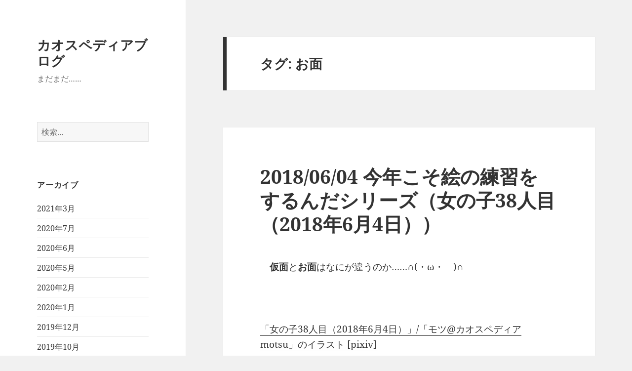

--- FILE ---
content_type: text/html; charset=utf-8
request_url: https://www.google.com/recaptcha/api2/aframe
body_size: 267
content:
<!DOCTYPE HTML><html><head><meta http-equiv="content-type" content="text/html; charset=UTF-8"></head><body><script nonce="87-uuzLcE7G1uRLeO9hVAg">/** Anti-fraud and anti-abuse applications only. See google.com/recaptcha */ try{var clients={'sodar':'https://pagead2.googlesyndication.com/pagead/sodar?'};window.addEventListener("message",function(a){try{if(a.source===window.parent){var b=JSON.parse(a.data);var c=clients[b['id']];if(c){var d=document.createElement('img');d.src=c+b['params']+'&rc='+(localStorage.getItem("rc::a")?sessionStorage.getItem("rc::b"):"");window.document.body.appendChild(d);sessionStorage.setItem("rc::e",parseInt(sessionStorage.getItem("rc::e")||0)+1);localStorage.setItem("rc::h",'1768423940556');}}}catch(b){}});window.parent.postMessage("_grecaptcha_ready", "*");}catch(b){}</script></body></html>

--- FILE ---
content_type: application/javascript
request_url: https://s.pximg.net/source/embed.js
body_size: 4840
content:
/**
 * @author <a href="https://www.pixiv.net/">pixiv</a>
 * @example
 * 1.
 * <script src="https://s.pximg.net/source/embed.js" data-id="embedId" data-size="small|medium|large" data-border="on|off" charset="utf-8"></script>
 *
 * 2.
 * <div class="pixiv-embed" data-id="embedId" data-size="small|medium|large" data-border="on|off"></div>
 * ...
 * <script src="https://s.pximg.net/source/embed.js" data-id="embedId" data-size="small|medium|large" data-border="on|off" charset="utf-8"></script>
 */
(function(w, d) {


var __pixiv__ = w.__pixiv__ = w.__pixiv__ || {};

if (__pixiv__.embed) {
	_makeContainer();

	return;
}


__pixiv__.embed = embed;

var _url = 'https://embed.pixiv.net',
	_sizes = {
		large : [670, 550],
		medium: [360, 300],
		small : [190, 250]
	};

function embed(target, options) {
	if (!target) {
		_load();
	}
	else {
		options = options || _getOption(target);

		options.border === 'on' ?
			_showEmbedBorder(target, options) :
			_showEmbed(target, options);
	}
}

function _initialize() {
	var handler = function(e) {
		var data, id, height;

		if (e.origin !== _url) {
			return;
		}
		try {
			data = JSON.parse(e.data);
			id = data[0];
			height = data[1];
			d.getElementById(id).height = height;
		}
		catch (error) {}
	};
	w.addEventListener && w.addEventListener('message', handler, false) ||
	w.attachEvent && w.attachEvent('onmessage', handler);

	__pixiv__.initialized = true;
}

function _load() {
	var targets = d.getElementsByTagName('div'),
		i = 0, target, options;
	for (; target = targets[i]; ++i) {
		if (
			target.className.indexOf('pixiv-embed') != -1 &&
			(options = _getOption(target)) &&
			options.done != 1
		) {
			embed(target, options);
		}
	}
}

function _showEmbedBorder(target, options) {
	var iframe, size, id = _makeId();

	iframe = d.createElement('iframe');
	iframe.id = id;
	iframe.name = id;
	iframe.src = _url + '/embed_mk2.php?' + _param(options);
	size = _sizes[options.size];
	iframe.width = size[0] + (options.border == 'on' ? 30 : 0);
	iframe.height = size[1];
	iframe.frameBorder = 0;
	iframe.style.border = 'none';

	target.appendChild(iframe);
	target.setAttribute('data-done', 1);

	iframe.contentWindow.name = id; // IE7
}

function _showEmbed(target, options) {
	var script = d.createElement('script'),
		id = _makeId(),
		q = {
			callback : '__pixiv__["' + id + '"]',
			id       : options.id,
			size     : options.size
		};
	script.src = _url + '/embed_json.php?' + _param(q);
	script.charset = 'utf-8';
	d.getElementsByTagName('head')[0].appendChild(script);
	target.setAttribute('data-done', 1);

	__pixiv__[id] = function(data) {
		var url = _url + '/embed_mk2.php?' + _param(options),
			width = data.img_w + 10;

		target.innerHTML = [
			'<p class="pixiv-embed-illust" style="width:', width, 'px; margin:0 0 5px; padding:5px 0; text-align:center; background-color:#dde6ee;">',
			'<iframe src="', url, '" width="', data.img_w, '" height="', data.img_h, '" frameborder="0" style="vertical-align:middle; border:none;"></iframe>',
			'</p>',
			'<p class="pixiv-embed-title" style="margin:0;">',
			'<a href="https://www.pixiv.net/member_illust.php?mode=medium&amp;illust_id=', data.img_id, '" target="_blank">',
			data.title,
			'</a>',
			'</p>',
			'<p class="pixiv-embed-meta" style="margin:0; font-size:85%;">',
			'<span class="pixiv-embed-author">',
			'by <a href="https://www.pixiv.net/member.php?id=', data.user_id, '" target="_blank">',
			data.user,
			'</a> ',
			'</span>',
			'<span class="pixiv-embed-datetime">', _escapeHTML(data.update), '</span> ',
			'on <a href="https://www.pixiv.net/" target="_blank">pixiv</a>',
			'</p>'
		].join('');

		delete __pixiv__[id];
	};
}

function _makeContainer() {
	var script, div, options;

	script = d.getElementsByTagName('script');
	script = script[script.length - 1];
	if (!(options = _getOption(script))) {
		return;
	}

	div = d.createElement('div');
	div.className = 'pixiv-embed';
	div.setAttribute('data-id', options.id);
	div.setAttribute('data-size', options.size);
	div.setAttribute('data-border', options.border);

	script.parentNode.insertBefore(div, script);
}

function _makeId() {
	return 'pixiv-embed-' + Math.random();
}

function _getOption(target) {
	var id     = target.getAttribute('data-id'),
		size   = target.getAttribute('data-size'),
		border = target.getAttribute('data-border'),
		done   = target.getAttribute('data-done');
	return id && size && border ?
		{
			id    : id,
			size  : size,
			border: border,
			done  : done
		} :
		false;
}

function _param(queries) {
	var k, ret = [];
	for (k in queries) {
		ret.push(k + '=' + queries[k]);
	}
	return ret.join('&');
}

function _escapeHTML(str) {
	return str.toString()
		.replace(/&/g, '&amp;')
		.replace(/"/g, '&quot;')
		.replace(/</g, '&lt;')
		.replace(/>/g, '&gt;');
}


_makeContainer();
_initialize();

w.addEventListener && w.addEventListener('load', _load, false) ||
w.attachEvent && w.attachEvent('onload', _load);


})(this, document);
